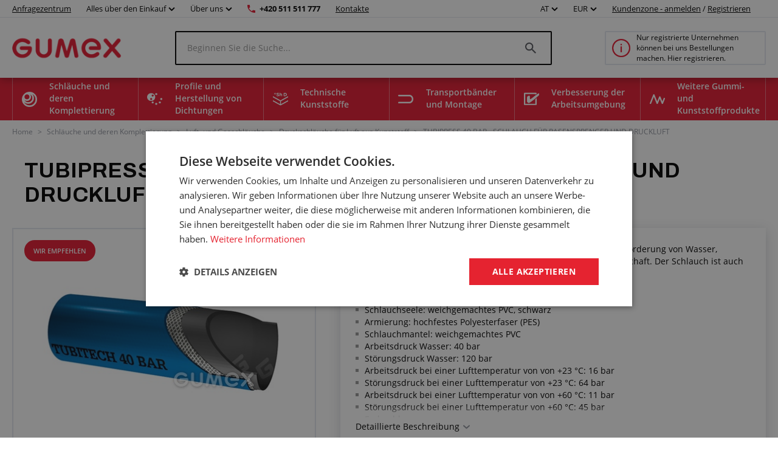

--- FILE ---
content_type: image/svg+xml
request_url: https://www.gumex.at/Images/Category/59b2e01d-9e9e-450f-85df-b47074c65cf3.svg
body_size: 272
content:
<svg version="1.2" xmlns="http://www.w3.org/2000/svg" viewBox="0 0 72 61" width="72" height="61"><style>.a{fill:#027a00}</style><path class="a" d="m36.6 32.3c-4.6 0-8.4-3.8-8.4-8.4 0-4.6 3.8-8.4 8.4-8.4 4.6 0 8.4 3.8 8.4 8.4 0 4.6-3.8 8.4-8.4 8.4z"/><path class="a" d="m66.3 0.8c-3 0-5.5 2.5-5.5 5.5v19c0 13.7-11.1 24.8-24.8 24.8-13.7 0-24.8-11.1-24.8-24.8v-19c0-3-2.5-5.5-5.5-5.5-3 0-5.5 2.5-5.5 5.5v19c0 19.8 16.1 35.8 35.8 35.8 19.7 0 35.8-16.1 35.8-35.8v-19c0-3-2.4-5.5-5.5-5.5z"/></svg>

--- FILE ---
content_type: image/svg+xml
request_url: https://www.gumex.at/Images/Category/c70e1a92-ca88-44e5-b398-954cf06bfbdc.svg
body_size: 2506
content:
<svg version="1.2" xmlns="http://www.w3.org/2000/svg" viewBox="0 0 78 77" width="78" height="77"><style>.a{fill:#027a00}</style><path fill-rule="evenodd" class="a" d="m39 76.9c-21 0-38.1-17.1-38.1-38.1 0-21.1 17.1-38.1 38.1-38.1 21 0 38.1 17.1 38.1 38.1 0 21-17.1 38.1-38.1 38.1zm0-72.8c-19.1 0-34.7 15.6-34.7 34.7 0 19.1 15.6 34.7 34.7 34.7 19.1 0 34.7-15.6 34.7-34.7 0-19.2-15.6-34.7-34.7-34.7z"/><path fill-rule="evenodd" class="a" d="m39.1 52.1c-7.3 0-13.3-6-13.3-13.3 0-7.3 6-13.3 13.3-13.3 7.3 0 13.3 6 13.3 13.3 0 7.3-5.9 13.3-13.3 13.3zm0-23.2c-5.5 0-9.9 4.4-9.9 9.9 0 5.5 4.4 9.9 9.9 9.9 5.5 0 9.9-4.4 9.9-9.9 0-5.5-4.4-9.9-9.9-9.9z"/><path fill-rule="evenodd" class="a" d="m39.1 22.1c-3.9 0-7.2-3.2-7.2-7.2 0-4 3.2-7.2 7.2-7.2 4 0 7.2 3.2 7.2 7.2 0 4-3.3 7.2-7.2 7.2zm0-10.9c-2.1 0-3.8 1.7-3.8 3.8 0 2.1 1.7 3.8 3.8 3.8 2.1 0 3.8-1.7 3.8-3.8-0.1-2.1-1.8-3.8-3.8-3.8z"/><path fill-rule="evenodd" class="a" d="m38.9 69.5c-3.9 0-7.2-3.2-7.2-7.2 0-3.9 3.2-7.2 7.2-7.2 4 0 7.2 3.2 7.2 7.2 0 4-3.2 7.2-7.2 7.2zm0-10.9c-2.1 0-3.8 1.7-3.8 3.8 0 2.1 1.7 3.8 3.8 3.8 2.1 0 3.8-1.7 3.8-3.8 0-2.1-1.7-3.8-3.8-3.8z"/><path fill-rule="evenodd" class="a" d="m15.4 45.8c-3.9 0-7.2-3.2-7.2-7.2 0-4 3.2-7.2 7.2-7.2 3.9 0 7.2 3.2 7.2 7.2 0 4-3.3 7.2-7.2 7.2zm0-10.9c-2.1 0-3.8 1.7-3.8 3.8 0 2.1 1.7 3.8 3.8 3.8 2.1 0 3.8-1.7 3.8-3.8 0-2.1-1.8-3.8-3.8-3.8z"/><path fill-rule="evenodd" class="a" d="m62.8 45.9c-3.9 0-7.2-3.2-7.2-7.2 0-4 3.2-7.2 7.2-7.2 3.9 0 7.2 3.2 7.2 7.2 0 4-3.3 7.2-7.2 7.2zm0-10.9c-2.1 0-3.8 1.7-3.8 3.8 0 2.1 1.7 3.8 3.8 3.8 2.1 0 3.8-1.7 3.8-3.8-0.1-2.1-1.8-3.8-3.8-3.8z"/><path fill-rule="evenodd" class="a" d="m55.8 29c-1.8 0-3.7-0.7-5.1-2.1-2.8-2.8-2.8-7.3 0-10.1q2.1-2.1 5.1-2.1c1.9 0 3.7 0.7 5.1 2.1 2.8 2.8 2.8 7.3 0 10.1-1.4 1.4-3.3 2.1-5.1 2.1zm0-11c-1 0-1.9 0.4-2.7 1.1-1.5 1.5-1.5 3.8 0 5.3 1.5 1.5 3.8 1.5 5.3 0 1.5-1.5 1.5-3.8 0-5.3-0.6-0.7-1.6-1.1-2.6-1.1z"/><path fill-rule="evenodd" class="a" d="m22.2 62.4c-1.8 0-3.7-0.7-5.1-2.1-2.8-2.8-2.8-7.3 0-10.1 2.8-2.8 7.3-2.8 10.1 0 2.8 2.8 2.8 7.3 0 10.1-1.3 1.4-3.2 2.1-5 2.1zm0-10.9c-1 0-1.9 0.4-2.7 1.1-1.5 1.5-1.5 3.8 0 5.3 1.5 1.5 3.8 1.5 5.3 0 1.5-1.5 1.5-3.8 0-5.3-0.7-0.8-1.6-1.1-2.6-1.1z"/><path fill-rule="evenodd" class="a" d="m22.3 29c-1.8 0-3.7-0.7-5.1-2.1-2.8-2.8-2.8-7.3 0-10.1q2.1-2.1 5.1-2.1 3 0 5.1 2.1c2.8 2.8 2.8 7.3 0 10.1-1.4 1.4-3.3 2.1-5.1 2.1zm0-11c-1 0-1.9 0.4-2.7 1.1-1.5 1.5-1.5 3.8 0 5.3 1.5 1.5 3.8 1.5 5.3 0 1.5-1.5 1.5-3.8 0-5.3-0.6-0.7-1.6-1.1-2.6-1.1z"/><path fill-rule="evenodd" class="a" d="m55.7 62.6c-1.8 0-3.7-0.7-5.1-2.1-2.8-2.8-2.8-7.3 0-10.1 2.8-2.8 7.3-2.8 10.1 0 2.8 2.8 2.8 7.3 0 10.1-1.3 1.4-3.1 2.1-5 2.1zm0-11c-1 0-1.9 0.4-2.7 1.1-1.5 1.5-1.5 3.8 0 5.3 1.5 1.5 3.8 1.5 5.3 0 1.5-1.5 1.5-3.8 0-5.3-0.7-0.7-1.6-1.1-2.6-1.1z"/></svg>